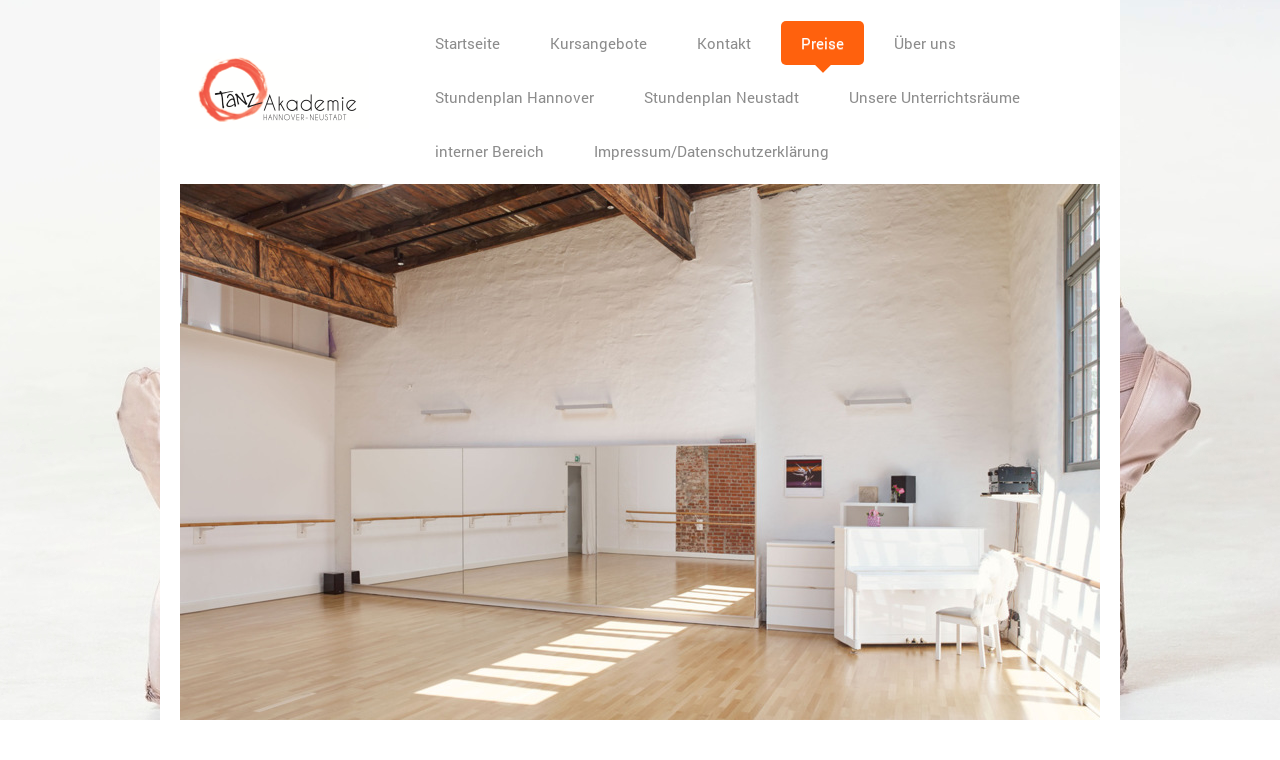

--- FILE ---
content_type: text/html; charset=UTF-8
request_url: https://www.tanzakademie-hannover-neustadt.de/preise/
body_size: 6680
content:
<!DOCTYPE html>
<html lang="de"  ><head prefix="og: http://ogp.me/ns# fb: http://ogp.me/ns/fb# business: http://ogp.me/ns/business#">
    <meta http-equiv="Content-Type" content="text/html; charset=utf-8"/>
    <meta name="generator" content="IONOS MyWebsite"/>
        
    <link rel="dns-prefetch" href="//cdn.website-start.de/"/>
    <link rel="dns-prefetch" href="//101.mod.mywebsite-editor.com"/>
    <link rel="dns-prefetch" href="https://101.sb.mywebsite-editor.com/"/>
    <link rel="shortcut icon" href="//cdn.website-start.de/favicon.ico"/>
        <title>Tanzakademie Hannover-Neustadt - Preise</title>
    <style type="text/css">@media screen and (max-device-width: 1024px) {.diyw a.switchViewWeb {display: inline !important;}}</style>
    <style type="text/css">@media screen and (min-device-width: 1024px) {
            .mediumScreenDisabled { display:block }
            .smallScreenDisabled { display:block }
        }
        @media screen and (max-device-width: 1024px) { .mediumScreenDisabled { display:none } }
        @media screen and (max-device-width: 568px) { .smallScreenDisabled { display:none } }
                @media screen and (min-width: 1024px) {
            .mobilepreview .mediumScreenDisabled { display:block }
            .mobilepreview .smallScreenDisabled { display:block }
        }
        @media screen and (max-width: 1024px) { .mobilepreview .mediumScreenDisabled { display:none } }
        @media screen and (max-width: 568px) { .mobilepreview .smallScreenDisabled { display:none } }</style>
    <meta name="viewport" content="width=device-width, initial-scale=1, maximum-scale=1, minimal-ui"/>

<meta name="format-detection" content="telephone=no"/>
        <meta name="keywords" content="Ferientanztage"/>
            <meta name="description" content="Nicht nur für unsere Kursteilnehmer veranstalten wir in regelmäßigen Abständen schöne Tanz-Events."/>
            <meta name="robots" content="index,follow"/>
        <link href="//cdn.website-start.de/templates/2111/style.css?1763478093678" rel="stylesheet" type="text/css"/>
    <link href="https://www.tanzakademie-hannover-neustadt.de/s/style/theming.css?1707135579" rel="stylesheet" type="text/css"/>
    <link href="//cdn.website-start.de/app/cdn/min/group/web.css?1763478093678" rel="stylesheet" type="text/css"/>
<link href="//cdn.website-start.de/app/cdn/min/moduleserver/css/de_DE/common,shoppingbasket?1763478093678" rel="stylesheet" type="text/css"/>
    <link href="//cdn.website-start.de/app/cdn/min/group/mobilenavigation.css?1763478093678" rel="stylesheet" type="text/css"/>
    <link href="https://101.sb.mywebsite-editor.com/app/logstate2-css.php?site=613076955&amp;t=1769918658" rel="stylesheet" type="text/css"/>

<script type="text/javascript">
    /* <![CDATA[ */
var stagingMode = '';
    /* ]]> */
</script>
<script src="https://101.sb.mywebsite-editor.com/app/logstate-js.php?site=613076955&amp;t=1769918658"></script>

    <link href="//cdn.website-start.de/templates/2111/print.css?1763478093678" rel="stylesheet" media="print" type="text/css"/>
    <script type="text/javascript">
    /* <![CDATA[ */
    var systemurl = 'https://101.sb.mywebsite-editor.com/';
    var webPath = '/';
    var proxyName = '';
    var webServerName = 'www.tanzakademie-hannover-neustadt.de';
    var sslServerUrl = 'https://www.tanzakademie-hannover-neustadt.de';
    var nonSslServerUrl = 'http://www.tanzakademie-hannover-neustadt.de';
    var webserverProtocol = 'http://';
    var nghScriptsUrlPrefix = '//101.mod.mywebsite-editor.com';
    var sessionNamespace = 'DIY_SB';
    var jimdoData = {
        cdnUrl:  '//cdn.website-start.de/',
        messages: {
            lightBox: {
    image : 'Bild',
    of: 'von'
}

        },
        isTrial: 0,
        pageId: 919684715    };
    var script_basisID = "613076955";

    diy = window.diy || {};
    diy.web = diy.web || {};

        diy.web.jsBaseUrl = "//cdn.website-start.de/s/build/";

    diy.context = diy.context || {};
    diy.context.type = diy.context.type || 'web';
    /* ]]> */
</script>

<script type="text/javascript" src="//cdn.website-start.de/app/cdn/min/group/web.js?1763478093678" crossorigin="anonymous"></script><script type="text/javascript" src="//cdn.website-start.de/s/build/web.bundle.js?1763478093678" crossorigin="anonymous"></script><script type="text/javascript" src="//cdn.website-start.de/app/cdn/min/group/mobilenavigation.js?1763478093678" crossorigin="anonymous"></script><script src="//cdn.website-start.de/app/cdn/min/moduleserver/js/de_DE/common,shoppingbasket?1763478093678"></script>
<script type="text/javascript" src="https://cdn.website-start.de/proxy/apps/static/resource/dependencies/"></script><script type="text/javascript">
                    if (typeof require !== 'undefined') {
                        require.config({
                            waitSeconds : 10,
                            baseUrl : 'https://cdn.website-start.de/proxy/apps/static/js/'
                        });
                    }
                </script><script type="text/javascript" src="//cdn.website-start.de/app/cdn/min/group/pfcsupport.js?1763478093678" crossorigin="anonymous"></script>    <meta property="og:type" content="business.business"/>
    <meta property="og:url" content="https://www.tanzakademie-hannover-neustadt.de/preise/"/>
    <meta property="og:title" content="Tanzakademie Hannover-Neustadt - Preise"/>
            <meta property="og:description" content="Nicht nur für unsere Kursteilnehmer veranstalten wir in regelmäßigen Abständen schöne Tanz-Events."/>
                <meta property="og:image" content="https://www.tanzakademie-hannover-neustadt.de/s/misc/logo.png?t=1769918657"/>
        <meta property="business:contact_data:country_name" content="Deutschland"/>
    <meta property="business:contact_data:street_address" content="Helmkestraße 5a"/>
    <meta property="business:contact_data:locality" content="Hannover"/>
    
    <meta property="business:contact_data:email" content="tanzakademie.hannover@t-online.de"/>
    <meta property="business:contact_data:postal_code" content="30165"/>
    <meta property="business:contact_data:phone_number" content=" 0511 3906732"/>
    
    
</head>


<body class="body diyBgActive  cc-pagemode-default diyfeSidebarLeft diy-market-de_DE" data-pageid="919684715" id="page-919684715">
    
    <div class="diyw">
        <div class="diyweb">
  
<nav id="diyfeMobileNav" class="diyfeCA diyfeCA2" role="navigation">
    <a title="Navigation aufklappen/zuklappen">Navigation aufklappen/zuklappen</a>
    <ul class="mainNav1"><li class=" hasSubNavigation"><a data-page-id="919684709" href="https://www.tanzakademie-hannover-neustadt.de/" class=" level_1"><span>Startseite</span></a></li><li class=" hasSubNavigation"><a data-page-id="919684710" href="https://www.tanzakademie-hannover-neustadt.de/kursangebote/" class=" level_1"><span>Kursangebote</span></a><span class="diyfeDropDownSubOpener">&nbsp;</span><div class="diyfeDropDownSubList diyfeCA diyfeCA3"><ul class="mainNav2"><li class=" hasSubNavigation"><a data-page-id="919684711" href="https://www.tanzakademie-hannover-neustadt.de/kursangebote/ballett-für-kinder-und-jugendliche/" class=" level_2"><span>Ballett für Kinder und Jugendliche</span></a></li><li class=" hasSubNavigation"><a data-page-id="919684714" href="https://www.tanzakademie-hannover-neustadt.de/kursangebote/ergänzungsklassen/" class=" level_2"><span>Ergänzungsklassen</span></a></li><li class=" hasSubNavigation"><a data-page-id="919684712" href="https://www.tanzakademie-hannover-neustadt.de/kursangebote/ballett-für-erwachsene/" class=" level_2"><span>Ballett für Erwachsene</span></a></li><li class=" hasSubNavigation"><a data-page-id="919684713" href="https://www.tanzakademie-hannover-neustadt.de/kursangebote/modernes-ballett/" class=" level_2"><span>Modernes Ballett</span></a></li><li class=" hasSubNavigation"><a data-page-id="926927601" href="https://www.tanzakademie-hannover-neustadt.de/kursangebote/contemporary/" class=" level_2"><span>Contemporary</span></a></li><li class=" hasSubNavigation"><a data-page-id="926927602" href="https://www.tanzakademie-hannover-neustadt.de/kursangebote/modern-jazz/" class=" level_2"><span>Modern Jazz</span></a></li></ul></div></li><li class=" hasSubNavigation"><a data-page-id="919684719" href="https://www.tanzakademie-hannover-neustadt.de/kontakt/" class=" level_1"><span>Kontakt</span></a><span class="diyfeDropDownSubOpener">&nbsp;</span><div class="diyfeDropDownSubList diyfeCA diyfeCA3"><ul class="mainNav2"><li class=" hasSubNavigation"><a data-page-id="919684720" href="https://www.tanzakademie-hannover-neustadt.de/kontakt/anfahrt/" class=" level_2"><span>Anfahrt</span></a></li></ul></div></li><li class="current hasSubNavigation"><a data-page-id="919684715" href="https://www.tanzakademie-hannover-neustadt.de/preise/" class="current level_1"><span>Preise</span></a></li><li class=" hasSubNavigation"><a data-page-id="919684718" href="https://www.tanzakademie-hannover-neustadt.de/über-uns/" class=" level_1"><span>Über uns</span></a></li><li class=" hasSubNavigation"><a data-page-id="919684716" href="https://www.tanzakademie-hannover-neustadt.de/stundenplan-hannover/" class=" level_1"><span>Stundenplan Hannover</span></a></li><li class=" hasSubNavigation"><a data-page-id="926516922" href="https://www.tanzakademie-hannover-neustadt.de/stundenplan-neustadt/" class=" level_1"><span>Stundenplan Neustadt</span></a></li><li class=" hasSubNavigation"><a data-page-id="926510164" href="https://www.tanzakademie-hannover-neustadt.de/unsere-unterrichtsräume/" class=" level_1"><span>Unsere Unterrichtsräume</span></a></li><li class=" hasSubNavigation"><a data-page-id="919684717" href="https://www.tanzakademie-hannover-neustadt.de/interner-bereich/" class=" level_1"><span>interner Bereich</span></a></li><li class=" hasSubNavigation"><a data-page-id="919684721" href="https://www.tanzakademie-hannover-neustadt.de/impressum-datenschutzerklärung/" class=" level_1"><span>Impressum/Datenschutzerklärung</span></a></li></ul></nav>
	<div class="diywebLogoNav">
		<div class="diywebLiveArea">
			<div class="diywebMainGutter">
				<div class="diyfeGridGroup diyfeCA diyfeCA1">
					<div class="diywebLogo diyfeGE">
						<div class="diywebGutter">
							
    <style type="text/css" media="all">
        /* <![CDATA[ */
                .diyw #website-logo {
            text-align: left !important;
                        padding: 34px 0;
                    }
        
                /* ]]> */
    </style>

    <div id="website-logo">
            <a href="https://www.tanzakademie-hannover-neustadt.de/"><img class="website-logo-image" width="218" src="https://www.tanzakademie-hannover-neustadt.de/s/misc/logo.png?t=1769918658" alt=""/></a>

            
            </div>


						</div>
					</div>
					<div class="diywebNav diywebNavMain diywebNav1 diyfeCA2 diywebNavHorizontal diyfeGE">
						<div class="diywebGutter">
							<div class="webnavigation"><ul id="mainNav1" class="mainNav1"><li class="navTopItemGroup_1"><a data-page-id="919684709" href="https://www.tanzakademie-hannover-neustadt.de/" class="level_1"><span>Startseite</span></a></li><li class="navTopItemGroup_2"><a data-page-id="919684710" href="https://www.tanzakademie-hannover-neustadt.de/kursangebote/" class="level_1"><span>Kursangebote</span></a></li><li class="navTopItemGroup_3"><a data-page-id="919684719" href="https://www.tanzakademie-hannover-neustadt.de/kontakt/" class="level_1"><span>Kontakt</span></a></li><li class="navTopItemGroup_4"><a data-page-id="919684715" href="https://www.tanzakademie-hannover-neustadt.de/preise/" class="current level_1"><span>Preise</span></a></li><li class="navTopItemGroup_5"><a data-page-id="919684718" href="https://www.tanzakademie-hannover-neustadt.de/über-uns/" class="level_1"><span>Über uns</span></a></li><li class="navTopItemGroup_6"><a data-page-id="919684716" href="https://www.tanzakademie-hannover-neustadt.de/stundenplan-hannover/" class="level_1"><span>Stundenplan Hannover</span></a></li><li class="navTopItemGroup_7"><a data-page-id="926516922" href="https://www.tanzakademie-hannover-neustadt.de/stundenplan-neustadt/" class="level_1"><span>Stundenplan Neustadt</span></a></li><li class="navTopItemGroup_8"><a data-page-id="926510164" href="https://www.tanzakademie-hannover-neustadt.de/unsere-unterrichtsräume/" class="level_1"><span>Unsere Unterrichtsräume</span></a></li><li class="navTopItemGroup_9"><a data-page-id="919684717" href="https://www.tanzakademie-hannover-neustadt.de/interner-bereich/" class="level_1"><span>interner Bereich</span></a></li><li class="navTopItemGroup_10"><a data-page-id="919684721" href="https://www.tanzakademie-hannover-neustadt.de/impressum-datenschutzerklärung/" class="level_1"><span>Impressum/Datenschutzerklärung</span></a></li></ul></div>
						</div>
					</div>
				</div>
			</div>
		</div>
	</div>
	<div class="diywebEmotionHeader">
		<div class="diywebLiveArea">
			<div class="diywebMainGutter">
				<div class="diyfeGE">
					<div class="diywebGutter">
					 <div id="diywebAppContainer1st"></div>
						
<style type="text/css" media="all">
.diyw div#emotion-header {
        max-width: 920px;
        max-height: 551px;
                background: #EEEEEE;
    }

.diyw div#emotion-header-title-bg {
    left: 0%;
    top: 20%;
    width: 100%;
    height: 14%;

    background-color: #FFFFFF;
    opacity: 0.50;
    filter: alpha(opacity = 50);
    display: none;}

.diyw div#emotion-header strong#emotion-header-title {
    left: 20%;
    top: 20%;
    color: #c90509;
        font: normal normal 28px/120% 'Lucida Grande', 'Lucida Sans Unicode', sans-serif;
}

.diyw div#emotion-no-bg-container{
    max-height: 551px;
}

.diyw div#emotion-no-bg-container .emotion-no-bg-height {
    margin-top: 59.89%;
}
</style>
<div id="emotion-header" data-action="loadView" data-params="active" data-imagescount="6">
            <img src="https://www.tanzakademie-hannover-neustadt.de/s/img/emotionheader.jpeg?1647937242.920px.551px" id="emotion-header-img" alt=""/>
            
        <div id="ehSlideshowPlaceholder">
            <div id="ehSlideShow">
                <div class="slide-container">
                                        <div style="background-color: #EEEEEE">
                            <img src="https://www.tanzakademie-hannover-neustadt.de/s/img/emotionheader.jpeg?1647937242.920px.551px" alt=""/>
                        </div>
                                    </div>
            </div>
        </div>


        <script type="text/javascript">
        //<![CDATA[
                diy.module.emotionHeader.slideShow.init({ slides: [{"url":"https:\/\/www.tanzakademie-hannover-neustadt.de\/s\/img\/emotionheader.jpeg?1647937242.920px.551px","image_alt":"","bgColor":"#EEEEEE"},{"url":"https:\/\/www.tanzakademie-hannover-neustadt.de\/s\/img\/emotionheader_1.png?1647937242.920px.551px","image_alt":"","bgColor":"#EEEEEE"},{"url":"https:\/\/www.tanzakademie-hannover-neustadt.de\/s\/img\/emotionheader_2.jpg?1647937242.920px.551px","image_alt":"","bgColor":"#EEEEEE"},{"url":"https:\/\/www.tanzakademie-hannover-neustadt.de\/s\/img\/emotionheader_3.jpeg?1647937242.920px.551px","image_alt":"","bgColor":"#EEEEEE"},{"url":"https:\/\/www.tanzakademie-hannover-neustadt.de\/s\/img\/emotionheader_4.JPG?1647937242.920px.551px","image_alt":"","bgColor":"#EEEEEE"},{"url":"https:\/\/www.tanzakademie-hannover-neustadt.de\/s\/img\/emotionheader_5.png?1647937242.920px.551px","image_alt":"","bgColor":"#EEEEEE"}] });
        //]]>
        </script>

    
    
    
            <strong id="emotion-header-title" style="text-align: left"></strong>
                    <div class="notranslate">
                <svg xmlns="http://www.w3.org/2000/svg" version="1.1" id="emotion-header-title-svg" viewBox="0 0 920 551" preserveAspectRatio="xMinYMin meet"><text style="font-family:'Lucida Grande', 'Lucida Sans Unicode', sans-serif;font-size:28px;font-style:normal;font-weight:normal;fill:#c90509;line-height:1.2em;"><tspan x="0" style="text-anchor: start" dy="0.95em"> </tspan></text></svg>
            </div>
            
    
    <script type="text/javascript">
    //<![CDATA[
    (function ($) {
        function enableSvgTitle() {
                        var titleSvg = $('svg#emotion-header-title-svg'),
                titleHtml = $('#emotion-header-title'),
                emoWidthAbs = 920,
                emoHeightAbs = 551,
                offsetParent,
                titlePosition,
                svgBoxWidth,
                svgBoxHeight;

                        if (titleSvg.length && titleHtml.length) {
                offsetParent = titleHtml.offsetParent();
                titlePosition = titleHtml.position();
                svgBoxWidth = titleHtml.width();
                svgBoxHeight = titleHtml.height();

                                titleSvg.get(0).setAttribute('viewBox', '0 0 ' + svgBoxWidth + ' ' + svgBoxHeight);
                titleSvg.css({
                   left: Math.roundTo(100 * titlePosition.left / offsetParent.width(), 3) + '%',
                   top: Math.roundTo(100 * titlePosition.top / offsetParent.height(), 3) + '%',
                   width: Math.roundTo(100 * svgBoxWidth / emoWidthAbs, 3) + '%',
                   height: Math.roundTo(100 * svgBoxHeight / emoHeightAbs, 3) + '%'
                });

                titleHtml.css('visibility','hidden');
                titleSvg.css('visibility','visible');
            }
        }

        
            var posFunc = function($, overrideSize) {
                var elems = [], containerWidth, containerHeight;
                                    elems.push({
                        selector: '#emotion-header-title',
                        overrideSize: true,
                        horPos: 100,
                        vertPos: 0                    });
                    lastTitleWidth = $('#emotion-header-title').width();
                                                elems.push({
                    selector: '#emotion-header-title-bg',
                    horPos: 0,
                    vertPos: 0                });
                                
                containerWidth = parseInt('920');
                containerHeight = parseInt('551');

                for (var i = 0; i < elems.length; ++i) {
                    var el = elems[i],
                        $el = $(el.selector),
                        pos = {
                            left: el.horPos,
                            top: el.vertPos
                        };
                    if (!$el.length) continue;
                    var anchorPos = $el.anchorPosition();
                    anchorPos.$container = $('#emotion-header');

                    if (overrideSize === true || el.overrideSize === true) {
                        anchorPos.setContainerSize(containerWidth, containerHeight);
                    } else {
                        anchorPos.setContainerSize(null, null);
                    }

                    var pxPos = anchorPos.fromAnchorPosition(pos),
                        pcPos = anchorPos.toPercentPosition(pxPos);

                    var elPos = {};
                    if (!isNaN(parseFloat(pcPos.top)) && isFinite(pcPos.top)) {
                        elPos.top = pcPos.top + '%';
                    }
                    if (!isNaN(parseFloat(pcPos.left)) && isFinite(pcPos.left)) {
                        elPos.left = pcPos.left + '%';
                    }
                    $el.css(elPos);
                }

                // switch to svg title
                enableSvgTitle();
            };

                        var $emotionImg = jQuery('#emotion-header-img');
            if ($emotionImg.length > 0) {
                // first position the element based on stored size
                posFunc(jQuery, true);

                // trigger reposition using the real size when the element is loaded
                var ehLoadEvTriggered = false;
                $emotionImg.one('load', function(){
                    posFunc(jQuery);
                    ehLoadEvTriggered = true;
                                        diy.module.emotionHeader.slideShow.start();
                                    }).each(function() {
                                        if(this.complete || typeof this.complete === 'undefined') {
                        jQuery(this).load();
                    }
                });

                                noLoadTriggeredTimeoutId = setTimeout(function() {
                    if (!ehLoadEvTriggered) {
                        posFunc(jQuery);
                    }
                    window.clearTimeout(noLoadTriggeredTimeoutId)
                }, 5000);//after 5 seconds
            } else {
                jQuery(function(){
                    posFunc(jQuery);
                });
            }

                        if (jQuery.isBrowser && jQuery.isBrowser.ie8) {
                var longTitleRepositionCalls = 0;
                longTitleRepositionInterval = setInterval(function() {
                    if (lastTitleWidth > 0 && lastTitleWidth != jQuery('#emotion-header-title').width()) {
                        posFunc(jQuery);
                    }
                    longTitleRepositionCalls++;
                    // try this for 5 seconds
                    if (longTitleRepositionCalls === 5) {
                        window.clearInterval(longTitleRepositionInterval);
                    }
                }, 1000);//each 1 second
            }

            }(jQuery));
    //]]>
    </script>

    </div>

					</div>
				</div>
			</div>
		</div>
	</div>
	<div class="diywebContent">
		<div class="diywebLiveArea">
			<div class="diywebMainGutter">
				<div class="diyfeGridGroup diyfeCA diyfeCA1">
					<div class="diywebMain diyfeGE">
						<div class="diywebGutter">
							
        <div id="content_area">
        	<div id="content_start"></div>
        	
        
        <div id="matrix_1024181071" class="sortable-matrix" data-matrixId="1024181071"><div class="n module-type-header diyfeLiveArea "> <h1><span class="diyfeDecoration">Preise</span></h1> </div><div class="n module-type-hr diyfeLiveArea "> <div style="padding: 0px 0px">
    <div class="hr"></div>
</div>
 </div><div class="n module-type-text diyfeLiveArea "> <p> </p>
<p>Tänzerische
Früherziehung                                            
43,-€ pro Monat</p>
<p>Kinderballett</p>
<p>Modernes Ballett M</p>
<p>Ballett Anfänger</p>
<p>Ballett (60 min.)</p>
<p>Modernes Ballett
Fortgeschrittene                                 </p>
<p> </p>
<p>Ballett Fortgeschrittene (80
min.)                                  
48,-€ pro Monat</p>
<p> </p>
<p>zweite Wochenstunde                                                  
    36,-€ pro Monat</p>
<p> </p>
<p>dritte Wochenstunde                                                  
      32,-€ pro Monat</p>
<p> </p>
<p><span style="color: #c90509;">Zwei Probestunden sind kostenlos!</span></p> </div><div class="n module-type-hr diyfeLiveArea "> <div style="padding: 0px 0px">
    <div class="hr"></div>
</div>
 </div><div class="n module-type-hr diyfeLiveArea "> <div style="padding: 0px 0px">
    <div class="hr"></div>
</div>
 </div><div class="n module-type-text diyfeLiveArea "> <p>RABATTE</p>
<p> </p>
<p>Studenten, Azubis                           
                               38,-€ pro
Monat</p>
<p> </p>
<p> </p>
<p>Für Kinder mit BuT-Berechtigung bieten wir ebenfalls Sonderkonditionen an. Sprechen Sie uns an!</p> </div></div>
        
        
        </div>
						</div>
					</div>
					<div class="diywebSecondary diyfeGE diyfeCA diyfeCA3">
						<div class="diywebNav diywebNav23 diywebHideOnSmall">
							<div class="diyfeGE">
								<div class="diywebGutter">
									<div class="webnavigation"></div>
								</div>
							</div>
						</div>
						<div class="diywebSidebar">
							<div class="diyfeGE">
								<div class="diywebGutter">
									<div id="matrix_1024181064" class="sortable-matrix" data-matrixId="1024181064"><div class="n module-type-header diyfeLiveArea "> <h2><span class="diyfeDecoration">Hier finden Sie uns:</span></h2> </div><div class="n module-type-text diyfeLiveArea "> <p><strong>Unterricht Hannover:</strong></p>
<p>Helmkehof</p>
<p>Helmkestr. 5a</p>
<p>30165 Hannover</p>
<p>Eingang im Hinterhof links</p>
<p> </p>
<p><strong>Unterricht Neustadt:</strong></p>
<p>Wiesenstraße 4</p>
<p>31535 Neustadt</p>
<p> </p>
<p style="line-height:15.399999618530273px;"><strong>Büro:</strong></p>
<p style="line-height:15.399999618530273px;"> </p>
<p style="line-height:15.399999618530273px;">Gaffkyweg 17</p>
<p style="line-height:15.399999618530273px;"><br/>
30655 Hannover<br/>
<br/>
Telefon: <a href="tel:+49%20511%203906732">+49 511 3906732</a></p> </div><div class="n module-type-hr diyfeLiveArea "> <div style="padding: 0px 0px">
    <div class="hr"></div>
</div>
 </div><div class="n module-type-text diyfeLiveArea "> <p><span style="color: #c90509;"><em><strong>Seit dem 26.4.13 sind wir vom Niedersächsischen Ministerium für Wissenschaft und Kultur als berufsvorbereitende Ballettschule
anerkannt.</strong></em></span></p> </div><div class="n module-type-text diyfeLiveArea "> <p><span lang="EN-GB" xml:lang="EN-GB"></span></p> </div><div class="n module-type-hr diyfeLiveArea "> <div style="padding: 0px 0px">
    <div class="hr"></div>
</div>
 </div><div class="n module-type-imageSubtitle diyfeLiveArea "> <div class="clearover imageSubtitle" id="imageSubtitle-5798682370">
    <div class="align-container align-center" style="max-width: 133px">
        <a class="imagewrapper" href="https://www.tanzakademie-hannover-neustadt.de/s/cc_images/teaserbox_2452707767.jpg?t=1414277196" rel="lightbox[5798682370]">
            <img id="image_2452707767" src="https://www.tanzakademie-hannover-neustadt.de/s/cc_images/cache_2452707767.jpg?t=1414277196" alt="" style="max-width: 133px; height:auto"/>
        </a>

        
    </div>

</div>

<script type="text/javascript">
//<![CDATA[
jQuery(function($) {
    var $target = $('#imageSubtitle-5798682370');

    if ($.fn.swipebox && Modernizr.touch) {
        $target
            .find('a[rel*="lightbox"]')
            .addClass('swipebox')
            .swipebox();
    } else {
        $target.tinyLightbox({
            item: 'a[rel*="lightbox"]',
            cycle: false,
            hideNavigation: true
        });
    }
});
//]]>
</script>
 </div><div class="n module-type-hr diyfeLiveArea "> <div style="padding: 0px 0px">
    <div class="hr"></div>
</div>
 </div><div class="n module-type-hr diyfeLiveArea "> <div style="padding: 0px 0px">
    <div class="hr"></div>
</div>
 </div><div class="n module-type-text diyfeLiveArea "> <p><a href="https://www.tanzakademie-hannover-neustadt.de/interner-bereich/">Alle Meldungen</a></p> </div></div>
								</div>
							</div>
						</div>
					</div>
				</div>
			</div>
		</div>
	</div>
	<div class="diywebFooter">
		<div class="diywebLiveArea">
			<div class="diywebMainGutter">
				<div class="diyfeGE diywebPull diyfeCA diyfeCA4">
					<div class="diywebGutter">
						<div id="contentfooter">
    <div class="leftrow">
                        <a rel="nofollow" href="javascript:window.print();">
                    <img class="inline" height="14" width="18" src="//cdn.website-start.de/s/img/cc/printer.gif" alt=""/>
                    Druckversion                </a> <span class="footer-separator">|</span>
                <a href="https://www.tanzakademie-hannover-neustadt.de/sitemap/">Sitemap</a>
                        <br/> © Tanzakademie Hannover-Neustadt<br/>
<br/>
Erstellt mit <a rel="nofollow" href="https://www.ionos.de/websites/homepage-erstellen" target="_blank">IONOS MyWebsite</a>.
            </div>
    <script type="text/javascript">
        window.diy.ux.Captcha.locales = {
            generateNewCode: 'Neuen Code generieren',
            enterCode: 'Bitte geben Sie den Code ein'
        };
        window.diy.ux.Cap2.locales = {
            generateNewCode: 'Neuen Code generieren',
            enterCode: 'Bitte geben Sie den Code ein'
        };
    </script>
    <div class="rightrow">
                    <span class="loggedout">
                <a rel="nofollow" id="login" href="https://login.1and1-editor.com/613076955/www.tanzakademie-hannover-neustadt.de/de?pageId=919684715">
                    Login                </a>
            </span>
                <p><a class="diyw switchViewWeb" href="javascript:switchView('desktop');">Webansicht</a><a class="diyw switchViewMobile" href="javascript:switchView('mobile');">Mobile-Ansicht</a></p>
                <span class="loggedin">
            <a rel="nofollow" id="logout" href="https://101.sb.mywebsite-editor.com/app/cms/logout.php">Logout</a> <span class="footer-separator">|</span>
            <a rel="nofollow" id="edit" href="https://101.sb.mywebsite-editor.com/app/613076955/919684715/">Seite bearbeiten</a>
        </span>
    </div>
</div>
            <div id="loginbox" class="hidden">
                <script type="text/javascript">
                    /* <![CDATA[ */
                    function forgotpw_popup() {
                        var url = 'https://passwort.1und1.de/xml/request/RequestStart';
                        fenster = window.open(url, "fenster1", "width=600,height=400,status=yes,scrollbars=yes,resizable=yes");
                        // IE8 doesn't return the window reference instantly or at all.
                        // It may appear the call failed and fenster is null
                        if (fenster && fenster.focus) {
                            fenster.focus();
                        }
                    }
                    /* ]]> */
                </script>
                                <img class="logo" src="//cdn.website-start.de/s/img/logo.gif" alt="IONOS" title="IONOS"/>

                <div id="loginboxOuter"></div>
            </div>
        

					</div>
				</div>
			</div>
		</div>
	</div>
</div>    </div>

    
    </body>


<!-- rendered at Sun, 01 Feb 2026 05:04:18 +0100 -->
</html>
